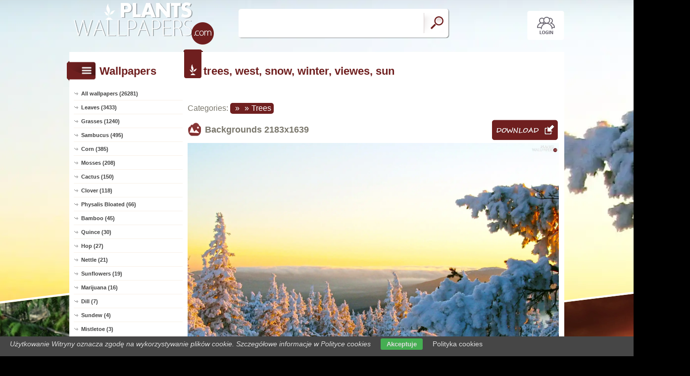

--- FILE ---
content_type: text/html; charset=UTF-8
request_url: https://www.plants-wallpapers.com/plant,snow-winter-viewes-west-trees-sun
body_size: 6002
content:
<!DOCTYPE html PUBLIC "-//W3C//DTD XHTML 1.0 Transitional//EN" "https://www.w3.org/TR/xhtml1/DTD/xhtml1-transitional.dtd"><html xmlns='https://www.w3.org/1999/xhtml'>
<head>
<meta http-equiv='Content-Type' content='text/html; charset=utf-8'>
<META HTTP-EQUIV='Content-Language' CONTENT='en'>
<TITLE>trees, west, snow, winter, viewes, sun - Plants wallpapers: 2183x1639</TITLE>
<META name='title' content='trees, west, snow, winter, viewes, sun - Plants wallpapers: 2183x1639'>
<META name='keywords' content='Plants, [title], Pictures, Photos, Wallpapers'>
<META name='description' content='[title] - On the site you will find the best plants, Pictures, Photos, Wallpapers'>
<META name='robots' content='index,follow,all'/>
<meta name='revisit-after' content='10' />
<meta name='viewport' content='width=device-width, initial-scale=1.0'>
<link rel='shortcut icon' href='favicon.ico'>
<meta property="og:title" content="trees, west, snow, winter, viewes, sun" />
<meta property="og:description" content="trees, west, snow, winter, viewes, sun" />
<meta property="og:image" content="https://www.plants-wallpapers.com/plant/snow-winter-viewes-west-trees-sun.jpg" />
<meta name="twitter:image" content="https://www.plants-wallpapers.com/plant/snow-winter-viewes-west-trees-sun.jpg">
<link rel="alternate" type="application/rss+xml" title="RSS : Najnowsze Tapety" href="https://www.plants-wallpapers.com/rss.php?co=latest-plants" />
<link rel="alternate" type="application/rss+xml" title="RSS : Wszystkie Najlepsze" href="https://www.plants-wallpapers.com/rss.php?co=the-best-plants">
<link rel="alternate" type="application/rss+xml" title="RSS: Trees" href="https://www.plants-wallpapers.com/rss.php?co=trees">


<script src='https://ajax.googleapis.com/ajax/libs/jquery/3.6.0/jquery.min.js'></script>
<script src='https://code.jquery.com/ui/1.13.1/jquery-ui.min.js'></script>
<script src='https://cdnjs.cloudflare.com/ajax/libs/jqueryui-touch-punch/0.2.3/jquery.ui.touch-punch.min.js'></script>
<link rel='stylesheet' href='https://cdnjs.cloudflare.com/ajax/libs/jqueryui/1.12.1/jquery-ui.min.css'>


<link rel='stylesheet' type='text/css' media='all' href='style.css?11'>
<script type='text/javascript' src='js.js?11'></script>


<style>#body_obrazek{background-image:url('https://www.plants-wallpapers.com/plant/snow-winter-viewes-west-trees-sun.jpg')!important;}</style>
<style>    #puzzle-container {
        width: 90%;
        margin: 20px auto;
        border: 1px solid #dcd9d9;
        background: #fff;
        overflow: hidden;
        position: relative; 
    }
    .puzzle-piece {
        position: absolute;
        cursor: pointer;
        z-index: 100; 
    }

</style>
<script language='javascript' type='text/javascript'>
var startTime;
function pokaz_puzzle(rows, cols) {
    startTime = new Date(); // Ustawienie startTime na bieżącą datę i czas
    var imagePath = 'plant/snow-winter-viewes-west-trees-sun.jpg';
    var img = new Image();

    img.onload = function() {
        var imageWidth = this.width;
        var imageHeight = this.height;
        var containerWidth = $('#puzzle-container').width() * 0.98; // 2% mniejszy niż kontener
        var containerHeight = containerWidth * (imageHeight / imageWidth);
        $('#puzzle-container').height(containerHeight);
        $('#puzzle-container').empty(); // Clear the container before appending new pieces

        var pieceWidth = containerWidth / cols;
        var pieceHeight = containerHeight / rows;

        for (let y = 0; y < rows; y++) {
            for (let x = 0; x < cols; x++) {
                var bgPosX = -x * pieceWidth;
                var bgPosY = -y * pieceHeight;
                
                $('<div></div>', {
                    'class': 'puzzle-piece',
                    'data-correct-x': x,
                    'data-correct-y': y,
                    css: {
                        width: pieceWidth + 'px',
                        height: pieceHeight + 'px',
                        background: `url(${imagePath}) ${bgPosX}px ${bgPosY}px / ${containerWidth}px ${containerHeight}px no-repeat`,
                        left: Math.floor(Math.random() * ($('#puzzle-container').width() - pieceWidth)),
                        top: Math.floor(Math.random() * ($('#puzzle-container').height() - pieceHeight))
                    }
                }).appendTo('#puzzle-container').draggable({
                    snap: '#puzzle-container',
                    snapMode: 'inner',
                    snapTolerance: 20,
                    containment: 'parent',
                    start: function(event, ui) {
                        $(this).css('z-index', 1000);
                    },
                    stop: function(event, ui) {
                        checkPlacement($(this), pieceWidth, pieceHeight);
                    }
                });
            }
        }
    };

    img.src = imagePath;
}

function checkPlacement(piece, pieceWidth, pieceHeight) {
    var correctX = piece.data('correct-x') * pieceWidth;
    var correctY = piece.data('correct-y') * pieceHeight;

    if (Math.abs(piece.position().left - correctX) <= 20 && Math.abs(piece.position().top - correctY) <= 20) {
        piece.animate({
            left: correctX,
            top: correctY
        }, 200, function() {
            piece.draggable('disable');
            $(this).css('z-index', 10); // Lower z-index after placement
            checkCompletion();
        });
    }
}

function checkCompletion() {

    var isComplete = true;
    $('.puzzle-piece').each(function() {
        if (!$(this).draggable('option', 'disabled')) {
            isComplete = false;
            return false;
        }
    });
    if (isComplete) {
        var endTime = new Date();
        alert('KONIEC! Twój czas: ' + (endTime - startTime) / 1000 + ' sekund.');
    }
}

$(document).ready(function() {
    pokaz_puzzle(7, 4); // Initialize puzzle with 2 rows and 4 cols
});

    
function puzzle(p1, p2) {
    // Tworzenie formularza
    var form = document.createElement('form');
    form.method = 'POST';
    form.action = window.location.href; // bieżący URL

    // Dodawanie parametru p1
    var input1 = document.createElement('input');
    input1.type = 'hidden';
    input1.name = 'p1';
    input1.value = p1;
    form.appendChild(input1);

    // Dodawanie parametru p2
    var input2 = document.createElement('input');
    input2.type = 'hidden';
    input2.name = 'p2';
    input2.value = p2;
    form.appendChild(input2);

    // Dodanie formularza do dokumentu i wysłanie
    document.body.appendChild(form);
    form.submit();
}
setTimeout(function(){ sprawdz_czy_adblock(); }, 1000);

function sprawdz_czy_adblock()
{
  
  if( $('#aswift_0_expand').height()>0 || $('#aswift_1_expand').height()>0 || $('#aswift_2_expand').height()>0   ) 
  { adblock = 'nie'; }else{ adblock = 'tak'; }

    if (adblock=='tak1') 
      {
        setCookie('c_adblock', 'tak', 7);
        $('#example1').attr('href', 'javascript:adblock();');
        $('adblock_img31603058').css('display', 'table-cell');
      }
      else
      {
           setCookie('c_adblock', 'nie', 7);
           $('adblock_img31603058').css('display', 'none');
      } 

}

function pobierz(adres)
{
  sprawdz_czy_adblock();
  cookieValue = showCookie('c_adblock');
    if (cookieValue=='tak1') 
    {
      $('adblock_img31603058').addClass('adzaz');
      alert('An ad blocking program (AdBlock) has failed to download the file.\nTurn off the program and refresh the page.\nThank you.');
    }
    else
    {
      location.href = 'download.php?id='+adres;
    }
}

function showCookie(name) {
    if (document.cookie!="") {
        var cookies=document.cookie.split("; ");
        for (var i=0; i<cookies.length; i++) {
            var cookieName=cookies[i].split("=")[0];
            var cookieVal=cookies[i].split("=")[1];
            if (cookieName===name) {
                return decodeURI(cookieVal)
            }
        }
    }
}

function setCookie(name, val, days) {
    if (days) {
        var data = new Date();
        data.setTime(data.getTime() + (days * 24*60*60*1000));
        var expires = "; expires="+data.toGMTString();
    } else {
        var expires = "";
    }
    document.cookie = name + "=" + val + expires + "; path=/";
}
</script>
<script async src="https://pagead2.googlesyndication.com/pagead/js/adsbygoogle.js?client=ca-pub-5622552586235678"
     crossorigin="anonymous"></script>
</head>
<body>


<div id='body_obrazek'><div id='body_nakladka'></div></div>
<div id='div_info_cookies'></div>
<script type='text/javascript' src='funkcje/info_coocies.php?adres_info=menu_polityka_cookies&domena=plants-wallpapers.com'></script>

<div id='body2'>
<div id='top'>
<a href='login' id='div_login'></a>
 <div id='table_top'>
  <div id='table_logo'><a id='logo' href='https://www.plants-wallpapers.com' ></a></div>
  <div id='table_wyszukiwarka'>
    <form name='wyszukiwarka' id='wyszukiwarka' method='GET' action='search'>
    <div class='ui-widget'><input type='text' name='szukaj' id='wyszukiwarka_szukaj' autocomplete='off' value='' onFocus='tekstWyczysc(this)' onBlur='tekstPowrot(this)'/>
    <a id='wyslij' href='javascript:document.wyszukiwarka.submit();'></a></div>
  </form>
  </div>
</div>
</div>

<div id='div_rozsun' style='position:relative;'>


<a id='pop_next_lewa' href='plant,moss-sleeping-forest-the-women'><img src='plants/moss-sleeping-forest-the-women.jpg'><b></b></a>
<a id='pop_next_prawa' href='plant,sapling-fruit-west-mountains-sun'><img src='plants/sapling-fruit-west-mountains-sun.jpg'><b></b></a>


<div id='srodek'>
<div id='rozsun_hiden_srodek'></div>
<div id='zaslona_kategorie' onclick='javascript:rozwin_kategorie();' style='display:none; position:absolute; top:0px; left:0px; width:100%; height:100%;  background-color:#ffffff; z-index:10;'></div>

        <div id='ramka_lewa'>
            <div id='ico_kategorie' onclick='javascript:rozwin_kategorie();'></div>
            <h1 id='tutul_kategorie'>Wallpapers</h1>
          <div class='menu'><spam class='menu_linki'>
<a class='poz_0' href='https://www.plants-wallpapers.com' target='_top' title='Plants wallpapers full hd'>All wallpapers (26281)</a>
<a class='poz_0' href='leaves' title='Leaves Plants wallpapers'>Leaves (3433)</a><a class='poz_0' href='grasses' title='Grasses Plants wallpapers'>Grasses (1240)</a><a class='poz_0' href='sambucus' title='Sambucus Plants wallpapers'>Sambucus (495)</a><a class='poz_0' href='grain' title='Corn Plants wallpapers'>Corn (385)</a><a class='poz_0' href='mosses' title='Mosses Plants wallpapers'>Mosses (208)</a><a class='poz_0' href='cactus' title='Cactus Plants wallpapers'>Cactus (150)</a><a class='poz_0' href='clover' title='Clover Plants wallpapers'>Clover (118)</a><a class='poz_0' href='physalis_bloated' title='Physalis Bloated Plants wallpapers'>Physalis Bloated (66)</a><a class='poz_0' href='bamboo' title='Bamboo Plants wallpapers'>Bamboo (45)</a><a class='poz_0' href='quince' title='Quince Plants wallpapers'>Quince (30)</a><a class='poz_0' href='hop' title='Hop Plants wallpapers'>Hop (27)</a><a class='poz_0' href='nettle' title='Nettle Plants wallpapers'>Nettle (21)</a><a class='poz_0' href='sunflowers' title='Sunflower Plants wallpapers'>Sunflowers (19)</a><a class='poz_0' href='marijuana' title='Marijuana Plants wallpapers'>Marijuana (16)</a><a class='poz_0' href='dill' title='Dill Plants wallpapers'>Dill (7)</a><a class='poz_0' href='sundew' title='Sundew Plants wallpapers'>Sundew (4)</a><a class='poz_0' href='mistletoe' title='Mistletoe Plants wallpapers'>Mistletoe (3)</a>
<a class='poz_0' href='the-best-plants' target='_top' title='The best plants'>The best (26281)</a>
<a class='poz_0' href='latest-plants' target='_top' title='Latest plants'>Latest (26281)</a>
<a class='poz_0' href='most-visited-plants' target='_top' title='Most visited plants'>Most visited (26281)</a>
</spam></div>
        </div>
        <div id='ramka_prawa'>
        
        <div id='ramka_jeden_rekord'><div id='ico_tapety_2'></div><h1 id='tutul_tapety'>trees, west, snow, winter, viewes, sun</h1><div id='ramka_tekst'>
<div id='categories'>Categories: <span><a href='[skrut]' target='_top' title=''></a>&raquo;<a href='[skrut]' target='_top' title=''></a>&raquo;<a href='trees' target='_top' title='Tree'>Trees</a></span></div>


<h1 id='h1_wall'>Backgrounds <span>2183x1639</span>
<a id='pobierz' href="javascript:pobierz('643')"' rel='nofollow'></a>
</h1>

<div id='content'><span style='display:block; position:relative;'><img id='img_normalne' alt='trees, west, snow, winter, viewes, sun' src='plant/snow-winter-viewes-west-trees-sun.jpg'><b></b><adblock_img31603058></adblock_img31603058></span><a href='info-wallpapers?id=643' rel='nofollow'><i>Published: annaspyrka</i></a></div>




<div style='display:table; width:100%'>
<div id='pokaz_glosowanie'><div id='glosowanie'><a class='g1' href="javascript:ajaxpage('okienko_ajax.php?url=glosowanie&id=643&ocena=1', 'pokaz_glosowanie');"></a><a class='g4' href="javascript:ajaxpage('okienko_ajax.php?url=glosowanie&id=643&ocena=4', 'pokaz_glosowanie');"></a><a class='g6' href="javascript:ajaxpage('okienko_ajax.php?url=glosowanie&id=643&ocena=6', 'pokaz_glosowanie');"></a><a class='g8' href="javascript:ajaxpage('okienko_ajax.php?url=glosowanie&id=643&ocena=8', 'pokaz_glosowanie');"></a><a class='g10' href="javascript:ajaxpage('okienko_ajax.php?url=glosowanie&id=643&ocena=10', 'pokaz_glosowanie');"></a></div>
<span>Vote:<b>1</b>&nbsp; &nbsp;  Average:<b>3.00</b></span></div>
<div id='podziel'>
<a class='fb' onclick="okienko_fb(643)"></a>
<a class='twitt' onclick="okienko_twitt(643)"></a>
<a class='qrcode' onclick="okienko_qrcode(643)"></a>
<a class='rozwin'></a>
</div>
</div>

<h1 id='h1_podobne'>Puzzle Games!</h1>
<div id='wyb_puzzle'><a onclick='javascript:puzzle(1,5)' >1x5</a><a onclick='javascript:puzzle(3,2)' >3x2</a><a onclick='javascript:puzzle(5,3)' >5x3</a><a onclick='javascript:puzzle(7,4)' class=wyb >7x4</a></div>
<div id='puzzle-container'></div>


<h1 id='h1_podobne'>Previous Next</h1>
<div id='pop_next'><span><a class='gleft' style='background: url(plants/moss-sleeping-forest-the-women.jpg);' href='plant,moss-sleeping-forest-the-women'><b>&lt;&lt;</b></a></span><span><a class='gright' style='background: url(plants/sapling-fruit-west-mountains-sun.jpg);' href='plant,sapling-fruit-west-mountains-sun'><b>&gt;&gt;</b></a></span></div>


<h1 id='h1_podobne'>Related wallpapers</h1>
    <div id='losowe_tapety'><a href='plant,lights-trees-blue-viewes' title='trees, Blue, lights, viewes Plants wallpapers'><img src='plants/lights-trees-blue-viewes.jpg' alt='trees, Blue, lights, viewes'></a><a href='plant,lilies-viewes-water-trees-pond-car-park-path' title='Park, trees, Water lilies, Path, Pond - car, viewes Plants wallpapers'><img src='plants/lilies-viewes-water-trees-pond-car-park-path.jpg' alt='Park, trees, Water lilies, Path, Pond - car, viewes'></a><a href='plant,stones-plants-brook-park-viewes-trees' title='viewes, Park, Stones, Plants, brook, trees Plants wallpapers'><img src='plants/stones-plants-brook-park-viewes-trees.jpg' alt='viewes, Park, Stones, Plants, brook, trees'></a><a href='plant,winter-twigs-snow-spruce' title='Twigs, snow, winter, spruce Plants wallpapers'><img src='plants/winter-twigs-snow-spruce.jpg' alt='Twigs, snow, winter, spruce'></a><a href='plant,trees-sea-viewes-horse' title='viewes, sea-horse, trees Plants wallpapers'><img src='plants/trees-sea-viewes-horse.jpg' alt='viewes, sea-horse, trees'></a><a href='plant,pond-podium-car-grove' title='podium, grove, Pond - car Plants wallpapers'><img src='plants/pond-podium-car-grove.jpg' alt='podium, grove, Pond - car'></a><a href='plant,trees-viewes-brook-green-narrow-meadow' title='Narrow, Green, trees, viewes, brook, Meadow Plants wallpapers'><img src='plants/trees-viewes-brook-green-narrow-meadow.jpg' alt='Narrow, Green, trees, viewes, brook, Meadow'></a><a href='plant,flowers-oak-spring-teksas' title='oak, Spring, Flowers, Teksas Plants wallpapers'><img src='plants/flowers-oak-spring-teksas.jpg' alt='oak, Spring, Flowers, Teksas'></a><a href='plant,viewes-winter-trees-river' title='winter, trees, viewes, River Plants wallpapers'><img src='plants/viewes-winter-trees-river.jpg' alt='winter, trees, viewes, River'></a><a href='plant,lake-willow-viewes-trees' title='Willow, viewes, lake, trees Plants wallpapers'><img src='plants/lake-willow-viewes-trees.jpg' alt='Willow, viewes, lake, trees'></a></div>
<div id='reklama_pod_tapeta'></div>
    <h1 id='h1_podziel'>Get the code for the Forum, Blog, Website</h1>
<div id='get_code'>
  <span><i>Average picture with a link</i><input type='text' value="<a title='trees, west, snow, winter, viewes, sun' href='https://www.plants-wallpapers.com/plant,snow-winter-viewes-west-trees-sun'><img border='0' src='https://www.plants-wallpapers.com/plants/snow-winter-viewes-west-trees-sun.jpg' alt='trees, west, snow, winter, viewes, sun' width='269' height='199'></a>" size='40'></span>
  <span><i>Large image with a link</i><input type='text' value="<a title='trees, west, snow, winter, viewes, sun' href='https://www.plants-wallpapers.com/plant,snow-winter-viewes-west-trees-sun'><img border='0' src='https://www.plants-wallpapers.com/plant/snow-winter-viewes-west-trees-sun.jpg' alt='trees, west, snow, winter, viewes, sun' width='2183' height='1639'></a>" size='40'></span>
  <span><i>Wallpapers with link BBCODE</i><input type='text' value="[url=https://www.plants-wallpapers.com/plant,snow-winter-viewes-west-trees-sun][img]https://www.plants-wallpapers.com/plants/snow-winter-viewes-west-trees-sun.jpg[/img][/url]" size='40'></span>
  <span><i>Link to Website</i><input type='text' value="<a title='trees, west, snow, winter, viewes, sun' href='https://www.plants-wallpapers.com/plant,snow-winter-viewes-west-trees-sun'>trees, west, snow, winter, viewes, sun</a>" size='40'></span>
  <span><i>Address for Website</i><input type='text' value="https://www.plants-wallpapers.com/plant,snow-winter-viewes-west-trees-sun" size='40'></span>
  <span><i>Link wallpapers</i><input type='text' value='https://www.plants-wallpapers.com/plant/snow-winter-viewes-west-trees-sun.jpg' size='40'></span>
</div><h1 id='h1_pobierz'>Get to Disk, Mobile, Tablet, Desktop</h1><div id='rozdzielczosci'><span><b>Typical (4:3):</b><a class='myBtn'  href='pokaz_obrazek.php?adres=snow-winter-viewes-west-trees-sun&rozdzielczosc=640x480' title='Download trees, west, snow, winter, viewes, sun -  640x480'>640x480</a><a class='myBtn'  href='pokaz_obrazek.php?adres=snow-winter-viewes-west-trees-sun&rozdzielczosc=720x576' title='Download trees, west, snow, winter, viewes, sun -  720x576'>720x576</a><a class='myBtn'  href='pokaz_obrazek.php?adres=snow-winter-viewes-west-trees-sun&rozdzielczosc=800x600' title='Download trees, west, snow, winter, viewes, sun -  800x600'>800x600</a><a class='myBtn'  href='pokaz_obrazek.php?adres=snow-winter-viewes-west-trees-sun&rozdzielczosc=1024x768' title='Download trees, west, snow, winter, viewes, sun -  1024x768'>1024x768</a><a class='myBtn'  href='pokaz_obrazek.php?adres=snow-winter-viewes-west-trees-sun&rozdzielczosc=1280x960' title='Download trees, west, snow, winter, viewes, sun -  1280x960'>1280x960</a><a class='myBtn'  href='pokaz_obrazek.php?adres=snow-winter-viewes-west-trees-sun&rozdzielczosc=1280x1024' title='Download trees, west, snow, winter, viewes, sun -  1280x1024'>1280x1024</a><a class='myBtn'  href='pokaz_obrazek.php?adres=snow-winter-viewes-west-trees-sun&rozdzielczosc=1400x1050' title='Download trees, west, snow, winter, viewes, sun -  1400x1050'>1400x1050</a><a class='myBtn'  href='pokaz_obrazek.php?adres=snow-winter-viewes-west-trees-sun&rozdzielczosc=1600x1200' title='Download trees, west, snow, winter, viewes, sun -  1600x1200'>1600x1200</a></span>
<span><b>Panoramic (16:9):</b><a  class='myBtn'   href='pokaz_obrazek.php?adres=snow-winter-viewes-west-trees-sun&rozdzielczosc=1280x720' title='Download trees, west, snow, winter, viewes, sun - 1280x720'>1280x720</a><a  class='myBtn'   href='pokaz_obrazek.php?adres=snow-winter-viewes-west-trees-sun&rozdzielczosc=1280x800' title='Download trees, west, snow, winter, viewes, sun - 1280x800'>1280x800</a><a  class='myBtn'   href='pokaz_obrazek.php?adres=snow-winter-viewes-west-trees-sun&rozdzielczosc=1440x900' title='Download trees, west, snow, winter, viewes, sun - 1440x900'>1440x900</a><a  class='myBtn'   href='pokaz_obrazek.php?adres=snow-winter-viewes-west-trees-sun&rozdzielczosc=1600x1024' title='Download trees, west, snow, winter, viewes, sun - 1600x1024'>1600x1024</a><a  class='myBtn'   href='pokaz_obrazek.php?adres=snow-winter-viewes-west-trees-sun&rozdzielczosc=1680x1050' title='Download trees, west, snow, winter, viewes, sun - 1680x1050'>1680x1050</a><a  class='myBtn'   href='pokaz_obrazek.php?adres=snow-winter-viewes-west-trees-sun&rozdzielczosc=1920x1080' title='Download trees, west, snow, winter, viewes, sun - 1920x1080'>1920x1080</a><a  class='myBtn'   href='pokaz_obrazek.php?adres=snow-winter-viewes-west-trees-sun&rozdzielczosc=1920x1200' title='Download trees, west, snow, winter, viewes, sun - 1920x1200'>1920x1200</a></span>
<span><b>Unusual:</b><a class='myBtn' href='pokaz_obrazek.php?adres=snow-winter-viewes-west-trees-sun&rozdzielczosc=854x480' title='trees, west, snow, winter, viewes, sun 854x480'>854x480</a></span>
<span><b>Avatars:</b><a class='myBtn'  href='pokaz_obrazek.php?adres=snow-winter-viewes-west-trees-sun&rozdzielczosc=352x416' title='trees, west, snow, winter, viewes, sun 352x416'>352x416</a><a class='myBtn'  href='pokaz_obrazek.php?adres=snow-winter-viewes-west-trees-sun&rozdzielczosc=320x240' title='trees, west, snow, winter, viewes, sun 320x240'>320x240</a><a class='myBtn'  href='pokaz_obrazek.php?adres=snow-winter-viewes-west-trees-sun&rozdzielczosc=240x320' title='trees, west, snow, winter, viewes, sun 240x320'>240x320</a><a class='myBtn'  href='pokaz_obrazek.php?adres=snow-winter-viewes-west-trees-sun&rozdzielczosc=176x220' title='trees, west, snow, winter, viewes, sun 176x220'>176x220</a><a class='myBtn'  href='pokaz_obrazek.php?adres=snow-winter-viewes-west-trees-sun&rozdzielczosc=160x100' title='trees, west, snow, winter, viewes, sun 160x100'>160x100</a><a class='myBtn'  href='pokaz_obrazek.php?adres=snow-winter-viewes-west-trees-sun&rozdzielczosc=128x160' title='trees, west, snow, winter, viewes, sun 128x160'>128x160</a><a class='myBtn'  href='pokaz_obrazek.php?adres=snow-winter-viewes-west-trees-sun&rozdzielczosc=128x128' title='trees, west, snow, winter, viewes, sun 128x128'>128x128</a><a class='myBtn'  href='pokaz_obrazek.php?adres=snow-winter-viewes-west-trees-sun&rozdzielczosc=120x90' title='trees, west, snow, winter, viewes, sun 120x90'>120x90</a><a class='myBtn'  href='pokaz_obrazek.php?adres=snow-winter-viewes-west-trees-sun&rozdzielczosc=100x100' title='trees, west, snow, winter, viewes, sun 100x100'>100x100</a><a class='myBtn'  href='pokaz_obrazek.php?adres=snow-winter-viewes-west-trees-sun&rozdzielczosc=60x60' title='trees, west, snow, winter, viewes, sun 60x60'>60x60</a></span></div></div></div></div>
    </div>

    <div id='stupka'>
    <a id='logo' href='https://www.plants-wallpapers.com' ></a>
   <div id='podziel'>
    <a id='ico_fb' href='https://facebook.com/713174065414541'></a>
    <a id='ico_twit' href='https://www.plants-wallpapers.com' ></a>
    <a id='ico_android' href='https://www.plants-wallpapers.com' ></a>
    <a id='ico_rss' href='rss.php?co=the-best-plants' target='_blank' ></a>
    <a id='ico_do_gory'></a>
   </div>
    <div id='rozdzielczosc'>Your screen resolution: <b><script>document.write(screen.width+"x"+screen.height);</script></b></div>
      <div id='copyright'>Copyright 2014 by <a href='https://www.plants-wallpapers.com' title=''>www.plants-wallpapers.com</a> All rights reserved (czas:0.005)
      <a ref='nofollow' href='info-cookies'>Cookie</a> / 
      <a ref='nofollow' href='kontakt'>Contact</a> /
      <a ref='nofollow' href='info-addwallpapers'>+ Add Wallpapers</a> / 
      <a href='privacy-policy'>Privacy policy</a></div>

   </div>
    </div>
</div>
</div>



</body></html>

<!-- https://www.plants-wallpapers.com -->


--- FILE ---
content_type: text/html; charset=utf-8
request_url: https://www.google.com/recaptcha/api2/aframe
body_size: 264
content:
<!DOCTYPE HTML><html><head><meta http-equiv="content-type" content="text/html; charset=UTF-8"></head><body><script nonce="rmOzIrtE6epnlYvnwyh4iw">/** Anti-fraud and anti-abuse applications only. See google.com/recaptcha */ try{var clients={'sodar':'https://pagead2.googlesyndication.com/pagead/sodar?'};window.addEventListener("message",function(a){try{if(a.source===window.parent){var b=JSON.parse(a.data);var c=clients[b['id']];if(c){var d=document.createElement('img');d.src=c+b['params']+'&rc='+(localStorage.getItem("rc::a")?sessionStorage.getItem("rc::b"):"");window.document.body.appendChild(d);sessionStorage.setItem("rc::e",parseInt(sessionStorage.getItem("rc::e")||0)+1);localStorage.setItem("rc::h",'1768693816377');}}}catch(b){}});window.parent.postMessage("_grecaptcha_ready", "*");}catch(b){}</script></body></html>

--- FILE ---
content_type: text/css
request_url: https://www.plants-wallpapers.com/style.css?11
body_size: 5687
content:
@charset "utf-8";

@media only screen and (min-width: 0px) and (max-width: 1000px)
{
 #rozsun, #pop_next_lewa, #pop_next_prawa { display:none!important; }
     .reklama_jeden_1 { display:block!important; margin:0px auto 0px auto!important; text-align:center!important;  }
	.reklama_jeden_2 { display:none!important; }
}
@media only screen and (min-width: 0px) and (max-width: 955px)
{
 .reklama_lista1 { width:100%!important; height:auto!important; min-height:auto!important; margin:0px!important; padding:0px!important; }
}


@media only screen and (min-width: 0px) and (max-width: 780px)
{
 
 #stupka #rozdzielczosc { width:100%; text-align:center;  top: 30px!important; left:0px!important; }
 #stupka #logo {  display:none!important; }
 #stupka #copyright { width:100%!important; border:0px solid red; text-align:center!important;  top: 35px!important; right:auto!important; }
}

@media only screen and (min-width: 0px) and (max-width: 720px)
{
 #ramka_lewa {  left:-237px; position:absolute;  background-color:#ffffff; z-index:10; border:5px solid rgba(105,29,29,1)!important; border-radius:0px 5px 5px 0px;  }
 #srodek #ico_tapety, #srodek #ico_tapety_2 { display:none; }
 #srodek #tutul_tapety { left:40px!important; }
 #srodek #gdzie_jestem	{ left:40px!important; }
 #ico_kategorie { position:absolute!important; right:-35px!important; left:auto!important; width: 35px!important; cursor:pointer; }
}

@media only screen and (min-width: 0px) and (max-width: 640px)
{

  #poukladaj_wedlog { display:none; }
   #table_logo { width:292px!important; }
}

@media only screen and (min-width: 0px) and (max-width: 500px)
{
  #top { height: 70px!important;  }
 .lista_tapet a { width:160px!important; height:116px!important;  }
 #top #logo {  width:146px!important;  height: 50px!important;  background-size:100%!important; 	background-position: center center!important;;   }
 #table_logo { width:146px!important; }
 #table_top { margin:20px 0px 0px 0px!important; }
  #pobierz { width:38px!important; background-position:-100px -5px!important; border:0px solid !important; border-radius: 5px 0px 0px 5px;  }
 
}

@media only screen and (min-width: 0px) and (max-width: 430px)
{
 #losowe_tapety img  { width:155px!important;}
}

img { border:0px; }
a { text-decoration:none; }

.h1_gora
{
padding:0px 10px; color:#FFFFFF; font-size:15px;
text-align:left;
display:inline;
}

.menu_poziome1, .menu_poziome1 a, .menu_poziome1 a:hover
{
padding:0px 10px; color:#FFFFFF; font-size:15px;
text-align:left;
}

.menu_poziome2, .menu_poziome2 a, .menu_poziome2 a:hover
{
padding:0px 10px; color:#FFFFFF; font-size:15px;
text-align:right;
}

p {
    padding:0px 30px;

}

.licznik { display:block; color:rgba(56,56,56,1);  margin:25px 0px 25px 0px; font-size : 14px; text-align: center;   }
.licznik a { color:rgba(56,56,56,1); padding:0px 8px 0px 8px; font-size : 17px; text-align: center;

     border: 0px solid #7A776C; -moz-border-radius:5px; -webkit-border-radius:5px;	-khtml-border-radius:5px; border-radius:5px; behaviour:url(border-radius.htc);
}
.licznik a:hover, .licznik .zaz { color:rgba(255,255,255,1) !important; background-color:rgba(111,31,31,1);  }





#div_rozsun, #div_login {position:relative;}

body{
	background-color:#000000;
	font-family:Arial, Helvetica, sans-serif;
	margin:0px;
	padding:0px;
	color:#FFF000;
}

#body_obrazek
{
 display:block; position:absolute; top:0px; text-align:center;
  width:100%; height:1130px;
 background-image:url('img/tlo.jpg');
 background-repeat:no-repeat;
 background-attachment:local;
 background-position:center top;
 background-size:1920px;
}

#body_nakladka
{
 display:block; position:absolute; top:0px; text-align:center;
 width:100%; height:1130px;
 background-image:url('img/nakladka.png');
 background-repeat:no-repeat;
 background-attachment:local;
 background-position:center;
 background-size:1920px;
}


#body2{
	min-width:360px;
	max-width:1000px;
	position:relative;
	margin:0px auto;
}

#notatka {  margin: 20px;
    border: 0px solid red;
    text-align: center;
    font-size: 15px;
    line-height: 22px;
 }   

@media only screen and (min-width: 0px) and (max-width: 780px)
{
	 #notatka {  margin: 0px 10px 20px;
	    border: 0px solid red;
	    text-align: center;
	    font-size: 14px;
	    line-height: 18px;
	 }   

}



#wyb_puzzle { 
	position: relative;
	float: right;
    margin-top: -34px;  
} 
#wyb_puzzle a { 
border: 1px solid #7a776c;
    border-radius: 6px;
    padding: 5px;
    color: #7a776c;
    text-decoration: none;
    cursor: pointer;
}
#wyb_puzzle a:hover, #wyb_puzzle .wyb { 
    border: 1px solid #7a776c;
    border-radius: 6px;
    padding: 5px;
    color: #ffffff;
    text-decoration: none;
    background-color: #7a776c;
}
#top { display:block; height:100px; border: 0px solid; }
#table_top { display:table;  border:0px solid green; width:100%; vertical-align:middle; margin:5px 0px 0px 0px; }
#table_logo { width:342px; display:table-cell; vertical-align:middle;  }
#table_wyszukiwarka { display:table-cell; vertical-align:middle; }
#top #logo { display:block;  border: 0px solid red; width:292px; height: 85px; cursor:pointer; background: url(img/top_logo.png) no-repeat; }
#top #wyszukiwarka_pokaz { display:none; position:absolute; top:13px; right:10px; border: 0px solid; width:59px; height:59px;  background: url(img/szukaj2.png) no-repeat right;  }
#top #wyszukiwarka { border-radius: 5px 0px 0px 5px; position:relative;  display:table; margin:0px 0px 0px 0px; width:100%;   max-width:426px; height:59px; max-height:59px;  background-image: url(img/szukaj2.png); background-position:right;  }
#top #wyszukiwarka input { display:block; height:54px;  margin:2px 0px 0px 2px;   border: 0px solid blue;  background-color:RGBA(0,0,0,0); font-size:16px; vertical-align:top;}
#top #wyszukiwarka #wyslij { position:absolute; top:0px;  right:0px; z-index:1; display:block; border:0px solid; width:55px; height:54px; vertical-align:top;  }

#top #rozsun, #div_login, #top #rozsun_hiden { display:block; position:absolute; top:17px; right:0px; cursor:pointer;  width:75px; height:60px; border:0px solid; }
#top #rozsun {  background:url(img/show_hide.png);  background-position:-5px -5px; }
#top #rozsun:hover {  background-position:-5px -69px; }
#top #rozsun_hiden { display:none; background:url(img/show_hide.png);  background-position:-85px -5px; }
#top #rozsun_hiden:hover {  background-position:-85px -69px; }

#div_login {  background:url(img/login.png);  background-position:-5px -5px; }
#div_login:hover {  background-position:-5px -69px; }

#rozsun_hiden_srodek { display:none; position:absolute; top:-50px; right:-2px; background:url(img/show_hide.png);  background-position:-85px -5px; width:75px; height:60px;  cursor:pointer; }
#rozsun_hiden_srodek:hover {  background-position:-85px -69px; }


#srodek #podziel { display:table-cell; width:50%; border:0px solid; text-align:center;  margin:0px 0px 0px 0px; vertical-align:top; }
#srodek #podziel a { display:inline-block; width:44px; height:40px; border:0px solid; cursor:pointer; background-color:rgba(111,31,31,1); }
#srodek #podziel .fb, #srodek #podziel .gplus, #srodek #podziel .twitt, #srodek #podziel .qrcode, #srodek #podziel .rozwin { background:rgba(111,31,31,1) url('img/podzielsie.png') no-repeat left top; }
#srodek #podziel .twitt { background-position:-0px -5px; }
#srodek #podziel .twitt:hover  { background-position:-0px -54px; }

#srodek #podziel .fb { background-position:-49px -5px; }
#srodek #podziel .fb:hover { background-position:-49px -54px; }

#srodek #podziel .qrcode { background-position:-98px -5px; }
#srodek #podziel .qrcode:hover  { background-position:-98px -54px; }

#srodek #podziel .gplus { background-position:-147px -5px; }
#srodek #podziel .gplus:hover { background-position:-147px -54px; }

#srodek #podziel .rozwin { background-position:-196px -5px; }
#srodek #podziel .rozwin:hover { background-position:-196px -54px; }

#srodek
{
	position:relative;
	border:1px solid #FFFFFF;
	//background-color:RGBA(255,255,255,0.988);
	background-color:#FFFFFF;
	padding:0px 0px 50px 8px;
	z-index:4;
}

#srodek #categories { margin:0px 0px 13px 0px; font-size:16px; border:0px solid;   }
#srodek #categories a { color:rgba(255,255,255,1);  padding:5px; font-size:16px; text-decoration:none;  -moz-border-radius:5px; -webkit-border-radius:5px; -khtml-border-radius:5px; border-radius:5px; behaviour:url(border-radius.htc); }
#srodek #categories a:hover { background-color:rgba(111,31,31,1); color:rgba(255,255,255,1); padding:5px; }
#srodek #categories span { display:inline-block; margin:4px 10px 4px 0px; padding:3px 0px 3px 0px; color:rgba(255,255,255,1); background-color:rgba(111,31,31,1); -moz-border-radius:5px; -webkit-border-radius:5px; -khtml-border-radius:5px; border-radius:5px; behaviour:url(border-radius.htc); }
#srodek #categories span:hover { color:rgba(255,255,255,1); background-color:rgba(111,31,31,1); -moz-border-radius:5px; -webkit-border-radius:5px; -khtml-border-radius:5px; border-radius:5px; behaviour:url(border-radius.htc); }
#srodek #categories span:hover a { color:rgba(255,255,255,1); }



#srodek #podobne_kategorie { border:0px solid; }
#srodek #podobne_kategorie span { display:block;  font-size:14px; padding:8px 0px 8px 0px;   }
#srodek #podobne_kategorie a { display:inline-block;  background-color:#B52842; color:#ffffff;  border:1px solid #B52842; padding:2px 3px 2px 3px; margin:1px 3px 1px 3px;  font-size:14px; text-decoration:none;  -moz-border-radius:5px; -webkit-border-radius:5px; -khtml-border-radius:5px; border-radius:5px; behaviour:url(border-radius.htc); }
#srodek #podobne_kategorie a:hover { background-color:#ffffff;  color:#B52842; }
#srodek #podobne_kategorie a b { text-weight:normal; font-size:11px; }

#srodek #rozdzielczosci { border:0px solid; }
#srodek #rozdzielczosci span { display:block;  font-size:14px; padding:8px 0px 8px 0px;   }
#srodek #rozdzielczosci a { display:inline-block;  background-color:rgba(111,31,31,1); color:rgba(255,255,255,1);  border:1px solid rgba(111,31,31,1); padding:2px; margin:1px; font-size:14px; text-decoration:none;  -moz-border-radius:5px; -webkit-border-radius:5px; -khtml-border-radius:5px; border-radius:5px; behaviour:url(border-radius.htc); }
#srodek #rozdzielczosci a:hover { background-color:rgba(255,255,255,1);  color:rgba(111,31,31,1); }


#srodek #gdzie_jestem { position:absolute; left:270px; top:4px;  font-size:12px; border:0px solid; background-color:rgba(111,31,31,1); color:rgba(255,255,255,1); padding:2px 0px 2px 0px; -moz-border-radius:5px; -webkit-border-radius:5px; -khtml-border-radius:5px; border-radius:5px; behaviour:url(border-radius.htc);}
#srodek #gdzie_jestem  a {  color:rgba(255,255,255,1); font-size:12px; padding:5px 5px 5px 5px; text-decoration:none;  -moz-border-radius:5px; -webkit-border-radius:5px; -khtml-border-radius:5px; border-radius:5px; behaviour:url(border-radius.htc); }
#srodek #gdzie_jestem  a:hover { padding:5px 5px 5px 5px; background-color:rgba(111,31,31,1);}

#srodek #get_code { display:block; width:100%; }
#srodek #get_code span { display:table; width:100%; border:0px solid; margin:2px 0px 2px 0px; }
#srodek #get_code span i { display:table-cell; border:0px solid; width:180px;}
#srodek #get_code span input { display:table-cell;  border:1px solid #cccccc; width:100%;}


#srodek #pop_next { display:table; width:100%; height:120px; max-width:600px; margin:0px auto 0px auto; border:0px solid; text-align:center;   }
#srodek #pop_next span { display:table-cell;  position:relative;  }
#srodek #pop_next a { border-radius:5px; -moz-transition:0.5s all;  -webkit-transition:0.5s all; background-size:100%!important; background-position:center center!important; display:block; width:auto; height:120px; margin:3px;  border:1px solid #cccccc;}
#srodek #pop_next a:hover { background-size:120%!important;     -moz-transition:0.5s all;
    -webkit-transition:0.5s all; }
#srodek #pop_next b { display:block; position:absolute;  background-color:RGBA(0,0,0,0.4); color:#FFFFFF; border:0px solid red; padding:3px 15px; border-radius:5px;  }
#srodek #pop_next a:hover b {  background-color:RGBA(255,255,255,0.6); color:#000000; }

#srodek #pop_next .gleft b { bottom:5px; left:5px; }
#srodek #pop_next .gright b { bottom:5px; right:5px; }


#srodek #ico_kategorie {
 position:absolute;
 background:url(img/ico_kategorie.png) repeat right;;
 width:58px;  height:41px;
 left:-6px;
 top:17px;
}


#srodek #ico_tapety {
 position:absolute;
 background:url(img/ico_tapety.png);
 width:39px;  height:58px;
 left:230px;
 top:-6px;

}

#srodek #ico_tapety_2 {
 position:absolute;
 background:url(img/ico_tapety_2.png);
 width:39px;  height:58px;
 left:230px;
 top:-6px;

}

#srodek #tutul_kategorie {
 position:absolute;
 display: inline;
 left:60px;
 top:10px;
 color:rgba(111,31,31,1);
 font-size:22px;
}

#srodek #tutul_tapety {
 position:absolute;
 display: inline;
 left:270px;
 top:10px;
  color:rgba(111,31,31,1);
  font-size:22px;
}



#stupka
{
 position:relative;
 min-width:360px;
 max-width:963px;
 margin:0px 0px 50px 0px;
 color:rgba(255,255,255,1)
}

#stupka #rozdzielczosc{ position:absolute; top:10px; right:370px; }
#stupka #copyright { position:absolute; top:35px; right:0px; text-align:right; }

#stupka a { color:rgba(111,31,31,1); }

#stupka #logo
{
 position:absolute; top:20px; left:0px;
 display:block;
 border: 0px solid; width:191px; height:54px;  background-image: url(img/logo_stopka.png);
}
#stupka #podziel
{ position:absolute; top:-12px; right:5px; z-index:5; }
#stupka #ico_fb, #stupka #ico_twit, #stupka #ico_gplus, #stupka #ico_android, #stupka #ico_rss, #stupka #ico_do_gory
{
 display:inline-block; border:0px solid #fff000; width:45px; height:45px;
 background-image: url(img/icc_spolecznosc.png);
 background-repeat:no-repeat;
 cursor:pointer;
}
#stupka #ico_fb { background-position:-93px 1px; }
#stupka #ico_fb:hover { background-position:-93px -47px; }
#stupka #ico_twit { background-position:1px 1px; }
#stupka #ico_twit:hover { background-position:1px -47px; }
#stupka #ico_gplus { background-position:-46px 1px; }
#stupka #ico_gplus:hover { background-position:-46px -47px; }
#stupka #ico_android { background-position:-140px 1px; }
#stupka #ico_android:hover { background-position:-140px -47px; }
#stupka #ico_rss { background-position:-188px 1px; }
#stupka #ico_rss:hover { background-position:-188px -47px; }
#stupka #ico_do_gory { background-position:-236px 1px; }
#stupka #ico_do_gory:hover { background-position:-236px -47px; }

#poukladaj_wedlog { position:absolute; right:15px; top:15px; z-index:0;}
#poukladaj_od_najnowszych, #poukladaj_od_najlepszych, #poukladaj_od_najfanow, #poukladaj_od_najodwiedzane,
#poukladaj_od_najnowszych_zaz, #poukladaj_od_najlepszych_zaz, #poukladaj_od_najfanow_zaz, #poukladaj_od_najodwiedzane_zaz
{
 display:inline-block; border:0px solid #fff000; width:78px; height:55px; margin:0px 1px 0px 1px;
 background-image: url(img/poukladaj_wedlug.png);
 background-repeat:no-repeat;
 cursor:pointer;
}
#poukladaj_od_najnowszych { background-position:0px 3px; }
#poukladaj_od_najnowszych:hover, #poukladaj_od_najnowszych_zaz { background-position:0px -55px; }
#poukladaj_od_najlepszych { background-position:-83px 3px; }
#poukladaj_od_najlepszych:hover , #poukladaj_od_najlepszych_zaz { background-position:-83px -55px; }
#poukladaj_od_najfanow { background-position:-166px 3px; }
#poukladaj_od_najfanow:hover, #poukladaj_od_najfanow_zaz { background-position:-166px -55px; }
#poukladaj_od_najodwiedzane{ background-position:-249px 3px; }
#poukladaj_od_najodwiedzane:hover, #poukladaj_od_najodwiedzane_zaz { background-position:-249px -55px; }


#pop_next_lewa
{
position:relative;
width:200px;height:150px;border:0px solid #ffffff; position:absolute; top:500px; left:-200px;
transform:rotate(-7deg);
 -ms-transform:rotate(-7deg);
 -webkit-transform:rotate(-7deg);
 z-index:3;
 }

#pop_next_prawa
{
position:relative;
width:200px;height:150px; position:absolute; top:500px; right:-120px;
transform:rotate(-7deg);
 -ms-transform:rotate(-7deg);
 -webkit-transform:rotate(-7deg);
 z-index:3;
 }


#pop_next_prawa img, #pop_next_lewa img { width:300px; border:4px solid #ffffff; -moz-border-radius:5px; -webkit-border-radius:5px; -khtml-border-radius:5px; border-radius:5px; behaviour:url(border-radius.htc); }

#pop_next_lewa b { position:absolute; top:78px; left:40px; display:block; border:0px solid; width:50px; height:70px; background-image: url(img/strzalka_lewa.png); background-position:0px -70px;  background-repeat:no-repeat; cursor:pointer; }
#pop_next_prawa b {position:absolute; top:78px; right:-70px; display:block; border:0px solid; width:50px; height:70px; background-image: url(img/strzalka_prawa.png); background-position:0px -70px;  background-repeat:no-repeat; cursor:pointer; }
#pop_next_lewa:hover b, #pop_next_prawa:hover b { background-position:0px 0px;  }

.lista_tapet { margin:0px -20px 0px 0px; text-align:center; }
.lista_tapet a { display:inline-block; position:relative;  width:227px;  height:160px; margin:4px;  border:1px solid #cccccc; background-position: center center !important; background-size:100%!important;    -moz-transition:0.5s all;  -webkit-transition:0.5s all;   -moz-border-radius:5px; -webkit-border-radius:5px;	-khtml-border-radius:5px; border-radius:5px; behaviour:url(border-radius.htc);  }
.lista_tapet img {  width:100%;   border:1px solid #F0F0F0; -moz-border-radius:5px; -webkit-border-radius:5px;	-khtml-border-radius:5px; border-radius:5px; behaviour:url(border-radius.htc);  }
.lista_tapet .opis { display:block; position:absolute; bottom:0px; left:0px; width:100%; min-height:10px;  color:rgba(111,31,31,1); background-color:RGBA(255,255,255,0.85); text-align:center; padding:5px 0px 5px 0px; margin:0px 0px 0px 0px; border:1px solid #F0F0F0; -moz-border-radius:5px; -webkit-border-radius:5px;	-khtml-border-radius:5px; border-radius:5px; behaviour:url(border-radius.htc);  }
.lista_tapet a:hover { background-size:125%!important;    -moz-transition:0.5s all;  -webkit-transition:0.5s all; }

.lista_tapet b { display:block; display:none; position:absolute; top:50%; left:50%;
 width:30px; height:30px;
 margin:-15px 0px 0px -15px; 
 background-image: url(img/zoom.png);
 background-repeat:no-repeat;

}
//.lista_tapet a:hover b { display:block; }

#content { position:relative;   }
#content b { position:absolute; left:48%; top:48%; border:2px;
 width:30px; height:30px;
 background-image: url(img/zoom.png);
 background-repeat:no-repeat;
 display:none;
}
#content i 
{ 
display: block;
position: absolute;
bottom:5px; right:5px;
background-color: rgba(0, 0, 0, 0.4);
color: #FFF;
border: 0px solid #F00;
padding: 3px 15px;
border-radius: 5px;
}


#losowe_tapety { text-align:center; }
#losowe_tapety img  { border:1px solid #F0F0F0; width:129px; margin:0px 1px 1px 0px; -moz-border-radius:5px; -webkit-border-radius:5px;	-khtml-border-radius:5px; border-radius:5px; behaviour:url(border-radius.htc);  }



#glosowanie .g1,#glosowanie .g2,#glosowanie .g3,#glosowanie .g4,#glosowanie .g5,#glosowanie .g6,#glosowanie .g7,#glosowanie .g8,#glosowanie .g9,#glosowanie .g10
{
 display:inline-block; border:0px solid #fff000; width:35px; height:35px;  margin:0px 3px 0px 3px;
 background-image: url(img/glosowanie.png);
 background-repeat:no-repeat;
}
#glosowanie .g1 { background-position:-5px -5px; }
#glosowanie .g2 { background-position:-50px -5px; }
#glosowanie .g3 { background-position:-95px -5px; }
#glosowanie .g4 { background-position:-140px -5px; }
#glosowanie .g5 { background-position:-185px -5px; }
#glosowanie .g6 { background-position:-230px -5px; }
#glosowanie .g7 { background-position:-275px -5px; }
#glosowanie .g8 { background-position:-320px -5px; }
#glosowanie .g9 { background-position:-365px -5px; }
#glosowanie .g10 { background-position:-410px -5px; }

#glosowanie .g1:hover, #glosowanie .g1.zaz { background-position:-5px -46px; }
#glosowanie .g2:hover, #glosowanie .g2.zaz { background-position:-50px -46px; }
#glosowanie .g3:hover, #glosowanie .g3.zaz { background-position:-95px -46px; }
#glosowanie .g4:hover, #glosowanie .g4.zaz { background-position:-140px -46px; }
#glosowanie .g5:hover, #glosowanie .g5.zaz { background-position:-185px -46px; }
#glosowanie .g6:hover, #glosowanie .g6.zaz { background-position:-230px -46px; }
#glosowanie .g7:hover, #glosowanie .g7.zaz { background-position:-275px -46px; }
#glosowanie .g8:hover, #glosowanie .g8.zaz { background-position:-320px -46px; }
#glosowanie .g9:hover, #glosowanie .g9.zaz { background-position:-365px -46px; }
#glosowanie .g10:hover, #glosowanie .g10.zaz { background-position:-410px -46px; }
#glosowanie{ display:block; border:0px solid;  vertical-align:top; text-align:center; }

#pokaz_glosowanie { border:0px solid; display:table-cell; width:50%;  margin:0px; padding:5px 0px 0px 0px; vertical-align:top;}
#pokaz_glosowanie  span { display:block;  border:0px solid; vertical-align:top; margin:2px; text-align:center; }



#h1_wall, #h1_podobne, #h1_podziel, #h1_pobierz { position:relative; font-size:18px; background-image: url(img/h1.png); background-repeat:no-repeat; padding:7px 0px 7px 35px;  border:0px solid; }
#h1_wall { background-position:-4px -4px;  }
#h1_podobne { background-position:-4px -46px;  }
#h1_podziel { background-position:-4px -88px;  }
#h1_pobierz { background-position:-4px -130px;  }




#ramka_lewa, .left { display:table-cell; border:0px solid; width:220px; padding:70px 10px 40px 0px; vertical-align: top; }
#ramka_prawa, .right { display:table-cell; border:0px solid;  vertical-align: top; }

#ramka_tekst {
	padding:98px 10px 0px 0px;
	font-size:12px;
	line-height:16px;
	color:#7A776C;
}
.menu a
{
    background:url(img/menu_ent.png);  background-position:-10px -2px;
	background-repeat:no-repeat;
	font-weight:bold;
	font-size:11px;
	padding:7px 0px 7px 15px;
	display:block;
	color:rgba(64,64,64,1);
	border-bottom:1px solid #F8F1E9;
	margin-bottom:1px;
	text-decoration:none;
}
.menu a:hover { color:rgba(111,31,31,1); text-decoration:none;  background-position:-10px -22px;   }

.menu .poz_1 {  margin-left:7px;  }
.menu .poz_2 {  margin-left:14px;    }
.menu .poz_3 {  margin-left:21px; }
.menu .poz_4 {  margin-left:28px; }


.menu .zaz { color:rgba(111,31,31,1); background:url(img/menu_ent.png)!important; background-repeat:no-repeat!important;  background-position:-10px -42px!important;   }

.mng{
background:url(img/ico_kategorie.png);
background-repeat:no-repeat;
background-position:0px 0px;
	color:rgba(111,31,31,1);
    font-size: 22px;

    height:28px;
	padding:8px 15px 8px 70px;
	border:0px solid #ecece6;
	margin:10px 0px 10px -14px;;


}
.mt{
	padding:8px;
	font-size:11px;
	color:#a6a291;
}
.ng{
	margin:0px;
	padding:10px 15px;
	font-size:16px;
	font-style:italic;
	color:#8e816d;
	text-align:right;
	background:#efefe7;
}


.ng_left{
	margin:0px;
	padding:10px 15px;
	font-size:16px;
	font-style:italic;
	color:#8e816d;
	text-align:left;
	background:#efefe7;
}
.zdj{
	padding:10px 0px;
	padding-left:50px;
}
.zdj div{

	background:#efefe7;
	padding:5px;
	margin-left:40px;
	float:left;
}

.zd_ng{
	font-size:18px;
	text-decoration:none;
	font-weight:normal;
	color:#CBD3B4;
}
a{
	color:#006699;
	text-decoration:none;
}
a:hover{
	color:#006699;
	text-decoration:underline;
}
#bubble_tooltip{
	width:200px;
	opacity:0.95;filter: alpha(opacity=95); -moz-opacity: 0.95;
	position:absolute;
	display:none;
	z-index:999;
}
#bubble_tooltip .bubble_top{
	background-image: url('img/bt_01.gif');
	background-repeat:no-repeat;
	height:30px;
	z-index:999;
}
#bubble_tooltip .bubble_middle{
	background-image: url('img/bt_02.gif');
	background-repeat:repeat-y;
	background-position:bottom left;
	padding-left:7px;
	padding-right:7px;
	z-index:999;
}
#bubble_tooltip .bubble_middle span{
	position:relative;
	top:-8px;
	font-family: Trebuchet MS, Lucida Sans Unicode, Arial, sans-serif;
	font-size:11px;
	z-index:999;
}
#bubble_tooltip .bubble_bottom{
	background-image: url('img/bt_03.gif');
	background-repeat:no-repeat;
	background-repeat:no-repeat;
	height:44px;
	position:relative;
	top:-6px;
	z-index:999;
}

#img_normalne { width:100%; height:auto; min-height:60px; }
#pobierz { display:block; position:absolute; top:-5px; right:0px;
    width:135px;
	height:42px;
    background:url(img/pobierz.png); 
	background-position:-5px -5px;
	background-repeat:no-repeat;
	border:0px solid;
}
#pobierz:hover {background-position:-5px -51px; }

#reklama_pod_tapeta {  margin:10px 0px 5px 0px; border:0px solid; text-align:center; }


.reklama_lista1 { width:470px; float:right; min-height:250px; border:solid 0px red;  text-align:center;  margin:5px 0px 5px 0px; }
.reklama_lista2 { text-align:center; margin:5px 0px 5px 0px; }
.reklama_lista3 { text-align:center; margin:5px 0px 5px 0px; }

.reklama_jeden_1, .reklama_jeden_2 { display:inline-block; width:336px; height:280px; border:solid 0px #000000;  text-align:center; vertical-align:middle; }

#copyright { border: 0px solid #000000; text-align:middle;  max-width:700px; z-index:1; text-align:center; float:right;  padding:20px 0px 0px 0px; color:#FFFFFF; font-size:13px; }
#do_gory { float:left; border: 0px solid #000000;  width:230px; height:50px; z-index: 1; cursor:pointer; }


/* autopodpowiedzi autocomplete*/
.wyszukiwarka_desc { font-size:12px; color:#999999; }
.ui-menu-item img { width:55px; float:right; }
.ui-autocomplete {
		max-height: 300px;
		width:410px;
		overflow-y: auto;
		/* prevent horizontal scrollbar */
		overflow-x: hidden;
}
.ui-autocomplete {
	position: absolute;
	top: 0px;
	left: 0px;
	cursor: default;
}
/* Corner radius */
.ui-corner-all
{
	border-top-left-radius: 4px;
	border-top-right-radius: 4px;
	border-bottom-left-radius: 4px;
	border-bottom-right-radius: 4px;
}

.ui-front {
	z-index: 100;
}

.ui-menu .ui-menu-item a {
	text-decoration: none;
	display: block;
	padding: 2px .4em;
	line-height: 1.5;
	min-height: 0px; /* support: IE7 */
	font-weight: normal;
}

.ui-menu .ui-menu-item a.ui-state-focus,
.ui-menu .ui-menu-item a.ui-state-active {
	font-weight: normal;
	margin: -1px;
}


.ui-widget {
	font-family: Verdana,Arial,sans-serif;
	font-size: 1.0em;
}

.ui-widget input,
.ui-widget select,
.ui-widget textarea,
.ui-widget button {
	font-family: Verdana,Arial,sans-serif;
	font-size: 1.0em;
}


.ui-state-hover,
.ui-widget-content .ui-state-hover,
.ui-widget-header .ui-state-hover,
.ui-state-focus,
.ui-widget-content .ui-state-focus,
.ui-widget-header .ui-state-focus {
	border: 1px solid #999999;
	background: #dadada url(images/ui-bg_glass_75_dadada_1x400.png) 50% 50% repeat-x;
	font-weight: normal;
	color: #212121;
	cursor: pointer;
}



.ui-widget-content {
	border: 1px solid #aaaaaa;
	background: #ffffff url(images/ui-bg_flat_75_ffffff_40x100.png) 50% 50% repeat-x;
	color: #222222;
	//border:2px solid;
	padding:5px;
}
.ui-helper-hidden-accessible { display:none; }


#info_coocies_bar {
    font-family: "Open Sans","Helvetica Neue",Helvetica,sans-serif;
	font-size: 14px;
    color: #DDD;
    min-height: 30px;
    position: fixed;
    left: 0px;
    bottom: 0px;
    width: 100%;
    z-index: 99999;
    padding: 6px 20px 4px;
    background-color: #464646;
    text-align: left;
}

#info_coocies_akcept {
  
    margin: 0px 20px;
    line-height: 20px;
    background: #45AE52 none repeat scroll 0% 0%;
    border: medium none;
    color: #DDD;
    padding: 4px 12px;
    border-radius: 3px;
    cursor: pointer;
    font-size: 13px;
    font-weight: bold;
}
#info_coocies_info { color: #DDD; }

@media only screen and (min-width: 0px) and (max-width: 850px)
{
 #div_login  { display: none!important; }
}

.modal {
  display: none;
  position: fixed;
  z-index: 4;
  left: 0;
  top: 0;
  width: 100%;
  height: 100%;
  overflow: hidden;
  background-color: rgb(0,0,0);
  background-color: rgba(0,0,0,0.4);
  align-items: center; /* Centrowanie pionowe */
  justify-content: center; /* Centrowanie poziome */
}

.modal-content {
	  width: fit-content;
  background-color: #fefefe;
  padding: 5px;
  margin: auto;
  border: 1px solid #888;
  justify-content: center;
  align-items: center;
  overflow: hidden; // Ukryj treść wystającą poza granice


}

.close {
  color: #aaa;
  font-size: 28px;
  font-weight: bold;
  display: contents;
  display:block;
  text-align: center;
}

.close:hover,
.close:focus {
  color: black;
  text-decoration: none;
  cursor: pointer;
}
